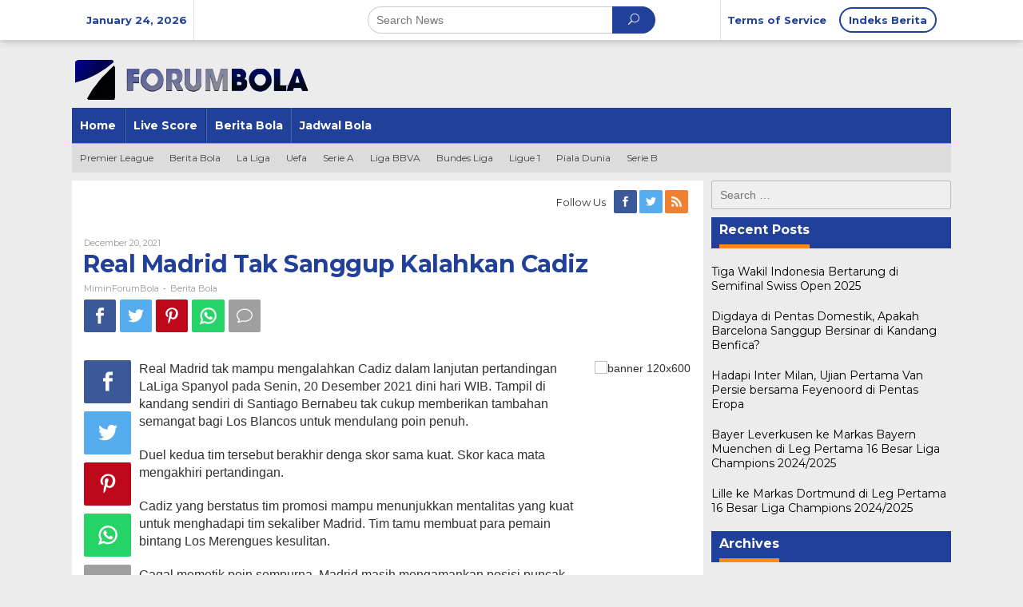

--- FILE ---
content_type: text/html; charset=UTF-8
request_url: https://forumbola.org/real-madrid-tak-sanggup-kalahkan-cadiz/
body_size: 16495
content:
<!DOCTYPE html>
<html lang="en-US">
<head itemscope="itemscope" itemtype="http://schema.org/WebSite">
<meta charset="UTF-8">
<meta name="viewport" content="width=device-width, initial-scale=1">
<meta name="google-site-verification" content="Tjeu9YPmOnjAG6SX_KlfZPaKz6zMWVoySrMWHY9hip0" />
<link rel="profile" href="https://gmpg.org/xfn/11">

<meta name='robots' content='index, follow, max-image-preview:large, max-snippet:-1, max-video-preview:-1' />

	<!-- This site is optimized with the Yoast SEO plugin v19.1 - https://yoast.com/wordpress/plugins/seo/ -->
	<title>Real Madrid Tak Sanggup Kalahkan Cadiz - FORUMBOLA</title>
	<link rel="canonical" href="https://forumbola.org/real-madrid-tak-sanggup-kalahkan-cadiz/" />
	<meta property="og:locale" content="en_US" />
	<meta property="og:type" content="article" />
	<meta property="og:title" content="Real Madrid Tak Sanggup Kalahkan Cadiz - FORUMBOLA" />
	<meta property="og:description" content="Real Madrid tak mampu mengalahkan Cadiz dalam lanjutan pertandingan LaLiga Spanyol pada Senin, 20 Desember 2021 dini hari WIB. Tampil di kandang" />
	<meta property="og:url" content="https://forumbola.org/real-madrid-tak-sanggup-kalahkan-cadiz/" />
	<meta property="og:site_name" content="FORUMBOLA" />
	<meta property="article:published_time" content="2021-12-20T09:28:00+00:00" />
	<meta property="article:modified_time" content="2021-12-21T09:28:56+00:00" />
	<meta name="twitter:card" content="summary_large_image" />
	<meta name="twitter:label1" content="Written by" />
	<meta name="twitter:data1" content="MiminForumBola" />
	<meta name="twitter:label2" content="Est. reading time" />
	<meta name="twitter:data2" content="2 minutes" />
	<script type="application/ld+json" class="yoast-schema-graph">{"@context":"https://schema.org","@graph":[{"@type":"WebSite","@id":"https://forumbola.org/#website","url":"https://forumbola.org/","name":"FORUMBOLA","description":"Forum Bola Terbesar dan Pertama Indonesia","potentialAction":[{"@type":"SearchAction","target":{"@type":"EntryPoint","urlTemplate":"https://forumbola.org/?s={search_term_string}"},"query-input":"required name=search_term_string"}],"inLanguage":"en-US"},{"@type":"WebPage","@id":"https://forumbola.org/real-madrid-tak-sanggup-kalahkan-cadiz/#webpage","url":"https://forumbola.org/real-madrid-tak-sanggup-kalahkan-cadiz/","name":"Real Madrid Tak Sanggup Kalahkan Cadiz - FORUMBOLA","isPartOf":{"@id":"https://forumbola.org/#website"},"datePublished":"2021-12-20T09:28:00+00:00","dateModified":"2021-12-21T09:28:56+00:00","author":{"@id":"https://forumbola.org/#/schema/person/19c68d3770a47601d80bdc458b7a179b"},"breadcrumb":{"@id":"https://forumbola.org/real-madrid-tak-sanggup-kalahkan-cadiz/#breadcrumb"},"inLanguage":"en-US","potentialAction":[{"@type":"ReadAction","target":["https://forumbola.org/real-madrid-tak-sanggup-kalahkan-cadiz/"]}]},{"@type":"BreadcrumbList","@id":"https://forumbola.org/real-madrid-tak-sanggup-kalahkan-cadiz/#breadcrumb","itemListElement":[{"@type":"ListItem","position":1,"name":"Home","item":"https://forumbola.org/"},{"@type":"ListItem","position":2,"name":"Real Madrid Tak Sanggup Kalahkan Cadiz"}]},{"@type":"Person","@id":"https://forumbola.org/#/schema/person/19c68d3770a47601d80bdc458b7a179b","name":"MiminForumBola","image":{"@type":"ImageObject","inLanguage":"en-US","@id":"https://forumbola.org/#/schema/person/image/","url":"https://secure.gravatar.com/avatar/381ba8856b763854acf9fd89a8b00aa1?s=96&d=mm&r=g","contentUrl":"https://secure.gravatar.com/avatar/381ba8856b763854acf9fd89a8b00aa1?s=96&d=mm&r=g","caption":"MiminForumBola"},"url":"https://forumbola.org/author/miminforumbola/"}]}</script>
	<!-- / Yoast SEO plugin. -->


<link rel="amphtml" href="https://forumbola.org/real-madrid-tak-sanggup-kalahkan-cadiz/amp/" /><meta name="generator" content="AMP for WP 1.0.77.45"/><link rel='dns-prefetch' href='//fonts.googleapis.com' />
<link rel='dns-prefetch' href='//s.w.org' />
<link rel="alternate" type="application/rss+xml" title="FORUMBOLA &raquo; Feed" href="https://forumbola.org/feed/" />
<link rel="alternate" type="application/rss+xml" title="FORUMBOLA &raquo; Comments Feed" href="https://forumbola.org/comments/feed/" />
<link rel="alternate" type="application/rss+xml" title="FORUMBOLA &raquo; Real Madrid Tak Sanggup Kalahkan Cadiz Comments Feed" href="https://forumbola.org/real-madrid-tak-sanggup-kalahkan-cadiz/feed/" />
<script type="text/javascript">
window._wpemojiSettings = {"baseUrl":"https:\/\/s.w.org\/images\/core\/emoji\/14.0.0\/72x72\/","ext":".png","svgUrl":"https:\/\/s.w.org\/images\/core\/emoji\/14.0.0\/svg\/","svgExt":".svg","source":{"concatemoji":"https:\/\/forumbola.org\/wp-includes\/js\/wp-emoji-release.min.js?ver=6.0.11"}};
/*! This file is auto-generated */
!function(e,a,t){var n,r,o,i=a.createElement("canvas"),p=i.getContext&&i.getContext("2d");function s(e,t){var a=String.fromCharCode,e=(p.clearRect(0,0,i.width,i.height),p.fillText(a.apply(this,e),0,0),i.toDataURL());return p.clearRect(0,0,i.width,i.height),p.fillText(a.apply(this,t),0,0),e===i.toDataURL()}function c(e){var t=a.createElement("script");t.src=e,t.defer=t.type="text/javascript",a.getElementsByTagName("head")[0].appendChild(t)}for(o=Array("flag","emoji"),t.supports={everything:!0,everythingExceptFlag:!0},r=0;r<o.length;r++)t.supports[o[r]]=function(e){if(!p||!p.fillText)return!1;switch(p.textBaseline="top",p.font="600 32px Arial",e){case"flag":return s([127987,65039,8205,9895,65039],[127987,65039,8203,9895,65039])?!1:!s([55356,56826,55356,56819],[55356,56826,8203,55356,56819])&&!s([55356,57332,56128,56423,56128,56418,56128,56421,56128,56430,56128,56423,56128,56447],[55356,57332,8203,56128,56423,8203,56128,56418,8203,56128,56421,8203,56128,56430,8203,56128,56423,8203,56128,56447]);case"emoji":return!s([129777,127995,8205,129778,127999],[129777,127995,8203,129778,127999])}return!1}(o[r]),t.supports.everything=t.supports.everything&&t.supports[o[r]],"flag"!==o[r]&&(t.supports.everythingExceptFlag=t.supports.everythingExceptFlag&&t.supports[o[r]]);t.supports.everythingExceptFlag=t.supports.everythingExceptFlag&&!t.supports.flag,t.DOMReady=!1,t.readyCallback=function(){t.DOMReady=!0},t.supports.everything||(n=function(){t.readyCallback()},a.addEventListener?(a.addEventListener("DOMContentLoaded",n,!1),e.addEventListener("load",n,!1)):(e.attachEvent("onload",n),a.attachEvent("onreadystatechange",function(){"complete"===a.readyState&&t.readyCallback()})),(e=t.source||{}).concatemoji?c(e.concatemoji):e.wpemoji&&e.twemoji&&(c(e.twemoji),c(e.wpemoji)))}(window,document,window._wpemojiSettings);
</script>
<style type="text/css">
img.wp-smiley,
img.emoji {
	display: inline !important;
	border: none !important;
	box-shadow: none !important;
	height: 1em !important;
	width: 1em !important;
	margin: 0 0.07em !important;
	vertical-align: -0.1em !important;
	background: none !important;
	padding: 0 !important;
}
</style>
	<link rel='stylesheet' id='wp-block-library-css'  href='https://forumbola.org/wp-includes/css/dist/block-library/style.min.css?ver=6.0.11' type='text/css' media='all' />
<style id='global-styles-inline-css' type='text/css'>
body{--wp--preset--color--black: #000000;--wp--preset--color--cyan-bluish-gray: #abb8c3;--wp--preset--color--white: #ffffff;--wp--preset--color--pale-pink: #f78da7;--wp--preset--color--vivid-red: #cf2e2e;--wp--preset--color--luminous-vivid-orange: #ff6900;--wp--preset--color--luminous-vivid-amber: #fcb900;--wp--preset--color--light-green-cyan: #7bdcb5;--wp--preset--color--vivid-green-cyan: #00d084;--wp--preset--color--pale-cyan-blue: #8ed1fc;--wp--preset--color--vivid-cyan-blue: #0693e3;--wp--preset--color--vivid-purple: #9b51e0;--wp--preset--gradient--vivid-cyan-blue-to-vivid-purple: linear-gradient(135deg,rgba(6,147,227,1) 0%,rgb(155,81,224) 100%);--wp--preset--gradient--light-green-cyan-to-vivid-green-cyan: linear-gradient(135deg,rgb(122,220,180) 0%,rgb(0,208,130) 100%);--wp--preset--gradient--luminous-vivid-amber-to-luminous-vivid-orange: linear-gradient(135deg,rgba(252,185,0,1) 0%,rgba(255,105,0,1) 100%);--wp--preset--gradient--luminous-vivid-orange-to-vivid-red: linear-gradient(135deg,rgba(255,105,0,1) 0%,rgb(207,46,46) 100%);--wp--preset--gradient--very-light-gray-to-cyan-bluish-gray: linear-gradient(135deg,rgb(238,238,238) 0%,rgb(169,184,195) 100%);--wp--preset--gradient--cool-to-warm-spectrum: linear-gradient(135deg,rgb(74,234,220) 0%,rgb(151,120,209) 20%,rgb(207,42,186) 40%,rgb(238,44,130) 60%,rgb(251,105,98) 80%,rgb(254,248,76) 100%);--wp--preset--gradient--blush-light-purple: linear-gradient(135deg,rgb(255,206,236) 0%,rgb(152,150,240) 100%);--wp--preset--gradient--blush-bordeaux: linear-gradient(135deg,rgb(254,205,165) 0%,rgb(254,45,45) 50%,rgb(107,0,62) 100%);--wp--preset--gradient--luminous-dusk: linear-gradient(135deg,rgb(255,203,112) 0%,rgb(199,81,192) 50%,rgb(65,88,208) 100%);--wp--preset--gradient--pale-ocean: linear-gradient(135deg,rgb(255,245,203) 0%,rgb(182,227,212) 50%,rgb(51,167,181) 100%);--wp--preset--gradient--electric-grass: linear-gradient(135deg,rgb(202,248,128) 0%,rgb(113,206,126) 100%);--wp--preset--gradient--midnight: linear-gradient(135deg,rgb(2,3,129) 0%,rgb(40,116,252) 100%);--wp--preset--duotone--dark-grayscale: url('#wp-duotone-dark-grayscale');--wp--preset--duotone--grayscale: url('#wp-duotone-grayscale');--wp--preset--duotone--purple-yellow: url('#wp-duotone-purple-yellow');--wp--preset--duotone--blue-red: url('#wp-duotone-blue-red');--wp--preset--duotone--midnight: url('#wp-duotone-midnight');--wp--preset--duotone--magenta-yellow: url('#wp-duotone-magenta-yellow');--wp--preset--duotone--purple-green: url('#wp-duotone-purple-green');--wp--preset--duotone--blue-orange: url('#wp-duotone-blue-orange');--wp--preset--font-size--small: 13px;--wp--preset--font-size--medium: 20px;--wp--preset--font-size--large: 36px;--wp--preset--font-size--x-large: 42px;}.has-black-color{color: var(--wp--preset--color--black) !important;}.has-cyan-bluish-gray-color{color: var(--wp--preset--color--cyan-bluish-gray) !important;}.has-white-color{color: var(--wp--preset--color--white) !important;}.has-pale-pink-color{color: var(--wp--preset--color--pale-pink) !important;}.has-vivid-red-color{color: var(--wp--preset--color--vivid-red) !important;}.has-luminous-vivid-orange-color{color: var(--wp--preset--color--luminous-vivid-orange) !important;}.has-luminous-vivid-amber-color{color: var(--wp--preset--color--luminous-vivid-amber) !important;}.has-light-green-cyan-color{color: var(--wp--preset--color--light-green-cyan) !important;}.has-vivid-green-cyan-color{color: var(--wp--preset--color--vivid-green-cyan) !important;}.has-pale-cyan-blue-color{color: var(--wp--preset--color--pale-cyan-blue) !important;}.has-vivid-cyan-blue-color{color: var(--wp--preset--color--vivid-cyan-blue) !important;}.has-vivid-purple-color{color: var(--wp--preset--color--vivid-purple) !important;}.has-black-background-color{background-color: var(--wp--preset--color--black) !important;}.has-cyan-bluish-gray-background-color{background-color: var(--wp--preset--color--cyan-bluish-gray) !important;}.has-white-background-color{background-color: var(--wp--preset--color--white) !important;}.has-pale-pink-background-color{background-color: var(--wp--preset--color--pale-pink) !important;}.has-vivid-red-background-color{background-color: var(--wp--preset--color--vivid-red) !important;}.has-luminous-vivid-orange-background-color{background-color: var(--wp--preset--color--luminous-vivid-orange) !important;}.has-luminous-vivid-amber-background-color{background-color: var(--wp--preset--color--luminous-vivid-amber) !important;}.has-light-green-cyan-background-color{background-color: var(--wp--preset--color--light-green-cyan) !important;}.has-vivid-green-cyan-background-color{background-color: var(--wp--preset--color--vivid-green-cyan) !important;}.has-pale-cyan-blue-background-color{background-color: var(--wp--preset--color--pale-cyan-blue) !important;}.has-vivid-cyan-blue-background-color{background-color: var(--wp--preset--color--vivid-cyan-blue) !important;}.has-vivid-purple-background-color{background-color: var(--wp--preset--color--vivid-purple) !important;}.has-black-border-color{border-color: var(--wp--preset--color--black) !important;}.has-cyan-bluish-gray-border-color{border-color: var(--wp--preset--color--cyan-bluish-gray) !important;}.has-white-border-color{border-color: var(--wp--preset--color--white) !important;}.has-pale-pink-border-color{border-color: var(--wp--preset--color--pale-pink) !important;}.has-vivid-red-border-color{border-color: var(--wp--preset--color--vivid-red) !important;}.has-luminous-vivid-orange-border-color{border-color: var(--wp--preset--color--luminous-vivid-orange) !important;}.has-luminous-vivid-amber-border-color{border-color: var(--wp--preset--color--luminous-vivid-amber) !important;}.has-light-green-cyan-border-color{border-color: var(--wp--preset--color--light-green-cyan) !important;}.has-vivid-green-cyan-border-color{border-color: var(--wp--preset--color--vivid-green-cyan) !important;}.has-pale-cyan-blue-border-color{border-color: var(--wp--preset--color--pale-cyan-blue) !important;}.has-vivid-cyan-blue-border-color{border-color: var(--wp--preset--color--vivid-cyan-blue) !important;}.has-vivid-purple-border-color{border-color: var(--wp--preset--color--vivid-purple) !important;}.has-vivid-cyan-blue-to-vivid-purple-gradient-background{background: var(--wp--preset--gradient--vivid-cyan-blue-to-vivid-purple) !important;}.has-light-green-cyan-to-vivid-green-cyan-gradient-background{background: var(--wp--preset--gradient--light-green-cyan-to-vivid-green-cyan) !important;}.has-luminous-vivid-amber-to-luminous-vivid-orange-gradient-background{background: var(--wp--preset--gradient--luminous-vivid-amber-to-luminous-vivid-orange) !important;}.has-luminous-vivid-orange-to-vivid-red-gradient-background{background: var(--wp--preset--gradient--luminous-vivid-orange-to-vivid-red) !important;}.has-very-light-gray-to-cyan-bluish-gray-gradient-background{background: var(--wp--preset--gradient--very-light-gray-to-cyan-bluish-gray) !important;}.has-cool-to-warm-spectrum-gradient-background{background: var(--wp--preset--gradient--cool-to-warm-spectrum) !important;}.has-blush-light-purple-gradient-background{background: var(--wp--preset--gradient--blush-light-purple) !important;}.has-blush-bordeaux-gradient-background{background: var(--wp--preset--gradient--blush-bordeaux) !important;}.has-luminous-dusk-gradient-background{background: var(--wp--preset--gradient--luminous-dusk) !important;}.has-pale-ocean-gradient-background{background: var(--wp--preset--gradient--pale-ocean) !important;}.has-electric-grass-gradient-background{background: var(--wp--preset--gradient--electric-grass) !important;}.has-midnight-gradient-background{background: var(--wp--preset--gradient--midnight) !important;}.has-small-font-size{font-size: var(--wp--preset--font-size--small) !important;}.has-medium-font-size{font-size: var(--wp--preset--font-size--medium) !important;}.has-large-font-size{font-size: var(--wp--preset--font-size--large) !important;}.has-x-large-font-size{font-size: var(--wp--preset--font-size--x-large) !important;}
</style>
<link rel='stylesheet' id='SFSImainCss-css'  href='https://forumbola.org/wp-content/plugins/ultimate-social-media-icons/css/sfsi-style.css?ver=2.7.5' type='text/css' media='all' />
<link rel='stylesheet' id='newkarma-fonts-css'  href='https://fonts.googleapis.com/css?family=Montserrat%3Aregular%2C700%26subset%3Dlatin%2C&#038;ver=1.1.6' type='text/css' media='all' />
<link rel='stylesheet' id='newkarma-nonamp-css'  href='https://forumbola.org/wp-content/themes/newkarma/style-nonamp.css?ver=1.1.6' type='text/css' media='all' />
<link rel='stylesheet' id='newkarma-style-css'  href='https://forumbola.org/wp-content/themes/newkarma/style.css?ver=1.1.6' type='text/css' media='all' />
<style id='newkarma-style-inline-css' type='text/css'>
body{color:#323233;}h1.entry-title{color:#20409a;}kbd,a.button,button,.button,button.button,input[type="button"],input[type="reset"],input[type="submit"],.tagcloud a,.tagcloud ul,.prevnextpost-links a .prevnextpost,.page-links .page-link-number,.sidr,#navigationamp,.page-title,.gmr_widget_content ul.gmr-tabs,.index-page-numbers,.widget-title{background-color:#20409a;}blockquote,a.button,button,.button,button.button,input[type="button"],input[type="reset"],input[type="submit"],.gmr-theme div.sharedaddy h3.sd-title:before,.gmr_widget_content ul.gmr-tabs li a,.bypostauthor > .comment-body{border-color:#20409a;}.gmr-meta-topic a,.newkarma-rp-widget .rp-number,.gmr-owl-carousel .gmr-slide-topic a,.tab-comment-number,.gmr-module-slide-topic a{color:#fe8917;}h1.page-title,h2.page-title,h3.page-title,.page-title span,.gmr-menuwrap,.widget-title span,h3.homemodule-title span,.gmr_widget_content ul.gmr-tabs li.selected a{border-color:#fe8917;}.gmr-menuwrap #primary-menu > li > a:hover,.gmr-menuwrap #primary-menu > li.page_item_has_children:hover > a,.gmr-menuwrap #primary-menu > li.menu-item-has-children:hover > a,.gmr-mainmenu #primary-menu > li:hover > a,.gmr-mainmenu #primary-menu > .current-menu-item > a,.gmr-mainmenu #primary-menu > .current-menu-ancestor > a,.gmr-mainmenu #primary-menu > .current_page_item > a,.gmr-mainmenu #primary-menu > .current_page_ancestor > a{-webkit-box-shadow:inset 0px -5px 0px 0px#fe8917;-moz-box-shadow:inset 0px -5px 0px 0px#fe8917;box-shadow:inset 0px -5px 0px 0px#fe8917;}.gmr-modulehome .gmr-cat-bg a,.tab-content .newkarma-rp-widget .rp-number,.owl-theme .owl-controls .owl-page.active span{background-color:#fe8917;}a,.gmr-related-infinite .gmr-load-more input[type="button"]{color:#000000;}.gmr-related-infinite .gmr-load-more input[type="button"]{border-color:#000000;}.gmr-related-infinite .gmr-load-more input[type="button"]:hover{background-color:#000000;color:#ffffff;}a:hover,a:focus,a:active{color:#e54e2c;}.site-title a{color:#20409a;}.site-description{color:#999999;}.gmr-logo{margin-top:15px;}.gmr-menuwrap,.gmr-sticky .top-header.sticky-menu,.gmr-mainmenu #primary-menu .sub-menu,.gmr-mainmenu #primary-menu .children{background-color:#20409a;}#gmr-responsive-menu,.gmr-mainmenu #primary-menu > li > a,.gmr-mainmenu #primary-menu .sub-menu a,.gmr-mainmenu #primary-menu .children a,.sidr ul li ul li a,.sidr ul li a,#navigationamp ul li ul li a,#navigationamp ul li a{color:#ffffff;}.gmr-mainmenu #primary-menu > li.menu-border > a span{border-color:#ffffff;}#gmr-responsive-menu:hover,.gmr-mainmenu #primary-menu > li:hover > a,.gmr-mainmenu #primary-menu .current-menu-item > a,.gmr-mainmenu #primary-menu .current-menu-ancestor > a,.gmr-mainmenu #primary-menu .current_page_item > a,.gmr-mainmenu #primary-menu .current_page_ancestor > a,.sidr ul li ul li a:hover,.sidr ul li a:hover{color:#ffffff;}.gmr-mainmenu #primary-menu > li.menu-border:hover > a span,.gmr-mainmenu #primary-menu > li.menu-border.current-menu-item > a span,.gmr-mainmenu #primary-menu > li.menu-border.current-menu-ancestor > a span,.gmr-mainmenu #primary-menu > li.menu-border.current_page_item > a span,.gmr-mainmenu #primary-menu > li.menu-border.current_page_ancestor > a span{border-color:#ffffff;}.gmr-mainmenu #primary-menu > li:hover > a,.gmr-mainmenu #primary-menu .current-menu-item > a,.gmr-mainmenu #primary-menu .current-menu-ancestor > a,.gmr-mainmenu #primary-menu .current_page_item > a,.gmr-mainmenu #primary-menu .current_page_ancestor > a{background-color:#20409a;}.gmr-secondmenuwrap,.gmr-secondmenu #primary-menu .sub-menu,.gmr-secondmenu #primary-menu .children{background-color:#dcdcdc;}.gmr-secondmenu #primary-menu > li > a,.gmr-secondmenu #primary-menu .sub-menu a,.gmr-secondmenu #primary-menu .children a{color:#444444;}.gmr-topnavwrap{background-color:#ffffff;}#gmr-topnavresponsive-menu,.gmr-topnavmenu #primary-menu > li > a,.gmr-top-date,.search-trigger .gmr-icon{color:#20409a;}.gmr-topnavmenu #primary-menu > li.menu-border > a span{border-color:#20409a;}#gmr-topnavresponsive-menu:hover,.gmr-topnavmenu #primary-menu > li:hover > a,.gmr-topnavmenu #primary-menu .current-menu-item > a,.gmr-topnavmenu #primary-menu .current-menu-ancestor > a,.gmr-topnavmenu #primary-menu .current_page_item > a,.gmr-topnavmenu #primary-menu .current_page_ancestor > a,.gmr-social-icon ul > li > a:hover{color:#20409a;}.gmr-topnavmenu #primary-menu > li.menu-border:hover > a span,.gmr-topnavmenu #primary-menu > li.menu-border.current-menu-item > a span,.gmr-topnavmenu #primary-menu > li.menu-border.current-menu-ancestor > a span,.gmr-topnavmenu #primary-menu > li.menu-border.current_page_item > a span,.gmr-topnavmenu #primary-menu > li.menu-border.current_page_ancestor > a span{border-color:#20409a;}.gmr-element-carousel{background-color:#ff5d00;}.gmr-owl-carousel .gmr-slide-title a{color:#ffffff;}.gmr-owl-carousel .item:hover .gmr-slide-title a{color:#cccccc;}.gmr-modulehome{background-color:#20409a;}.gmr-modulehome,.gmr-modulehome a,.gmr-modulehome .gmr-cat-bg a:hover{color:#ffffff;}.gmr-title-module-related{border-color:#ffffff;}.gmr-modulehome a:hover,.gmr-title-module-related{color:#fed019;}.site-main-single{background-color:#ffffff;}.site-main-archive{background-color:#20409a;}.site-main-archive .gmr-load-more input[type="button"]:hover,ul.page-numbers li span.page-numbers{color:#20409a;background-color:#fed019;}.site-main-archive,a.read-more{color:#ffffff;}.site-main-archive h2.entry-title a,.site-main-archive .gmr-load-more input[type="button"],.site-main-archive .gmr-ajax-text,ul.page-numbers li a{color:#fed019;}.site-main-archive .gmr-load-more input[type="button"],ul.page-numbers li span.current,ul.page-numbers li a{border-color:#fed019;}.site-main-archive .gmr-archive:hover h2.entry-title a,ul.page-numbers li a:hover{color:#ffffff;}ul.page-numbers li a:hover{border-color:#ffffff;}.gmr-focus-news.gmr-focus-gallery h2.entry-title a,.gmr-widget-carousel .gmr-slide-title a,.newkarma-rp-widget .gmr-rp-bigthumbnail .gmr-rp-bigthumb-content .title-bigthumb{color:#ffffff;}.gmr-focus-news.gmr-focus-gallery:hover h2.entry-title a,.gmr-widget-carousel .item:hover .gmr-slide-title a,.newkarma-rp-widget .gmr-rp-bigthumbnail:hover .gmr-rp-bigthumb-content .title-bigthumb{color:#ffff00;}h1,h2,h3,h4,h5,h6,a,.rsswidget,.gmr-metacontent,.gmr-ajax-text,.gmr-load-more input[type="button"],ul.single-social-icon li.social-text,.page-links,.gmr-top-date,ul.page-numbers li{font-family:"Montserrat","Helvetica", Arial;}body,.gmr-module-posts ul li{font-weight:500;font-size:14px;}.entry-content-single{font-size:16px;}h1{font-size:30px;}h2{font-size:26px;}h3{font-size:24px;}h4{font-size:22px;}h5{font-size:20px;}h6{font-size:18px;}.site-footer{background-color:#20409a;color:#ffffff;}ul.footer-social-icon li a span{color:#ffffff;}ul.footer-social-icon li a span,.footer-content{border-color:#ffffff;}ul.footer-social-icon li a:hover span{color:#999;border-color:#999;}.site-footer a{color:#d7d7d7;}.site-footer a:hover{color:#999;}
</style>
<script type='text/javascript' src='https://forumbola.org/wp-includes/js/jquery/jquery.min.js?ver=3.6.0' id='jquery-core-js'></script>
<script type='text/javascript' src='https://forumbola.org/wp-includes/js/jquery/jquery-migrate.min.js?ver=3.3.2' id='jquery-migrate-js'></script>
<link rel="https://api.w.org/" href="https://forumbola.org/wp-json/" /><link rel="alternate" type="application/json" href="https://forumbola.org/wp-json/wp/v2/posts/2454" /><link rel="EditURI" type="application/rsd+xml" title="RSD" href="https://forumbola.org/xmlrpc.php?rsd" />
<link rel="wlwmanifest" type="application/wlwmanifest+xml" href="https://forumbola.org/wp-includes/wlwmanifest.xml" /> 
<meta name="generator" content="WordPress 6.0.11" />
<link rel='shortlink' href='https://forumbola.org/?p=2454' />
<link rel="alternate" type="application/json+oembed" href="https://forumbola.org/wp-json/oembed/1.0/embed?url=https%3A%2F%2Fforumbola.org%2Freal-madrid-tak-sanggup-kalahkan-cadiz%2F" />
<link rel="alternate" type="text/xml+oembed" href="https://forumbola.org/wp-json/oembed/1.0/embed?url=https%3A%2F%2Fforumbola.org%2Freal-madrid-tak-sanggup-kalahkan-cadiz%2F&#038;format=xml" />
<meta name="follow.[base64]" content="cdlLuhJhDvkzKzG7w6mv"/><link rel="icon" href="https://forumbola.org/wp-content/uploads/2020/10/cropped-forumbola-fav-90x90.png" sizes="32x32" />
<link rel="icon" href="https://forumbola.org/wp-content/uploads/2020/10/cropped-forumbola-fav.png" sizes="192x192" />
<link rel="apple-touch-icon" href="https://forumbola.org/wp-content/uploads/2020/10/cropped-forumbola-fav.png" />
<meta name="msapplication-TileImage" content="https://forumbola.org/wp-content/uploads/2020/10/cropped-forumbola-fav.png" />
</head>

<body data-rsssl=1 class="post-template-default single single-post postid-2454 single-format-standard sfsi_actvite_theme_default gmr-theme gmr-sticky group-blog" itemscope="itemscope" itemtype="http://schema.org/WebPage">
<svg xmlns="http://www.w3.org/2000/svg" viewBox="0 0 0 0" width="0" height="0" focusable="false" role="none" style="visibility: hidden; position: absolute; left: -9999px; overflow: hidden;" ><defs><filter id="wp-duotone-dark-grayscale"><feColorMatrix color-interpolation-filters="sRGB" type="matrix" values=" .299 .587 .114 0 0 .299 .587 .114 0 0 .299 .587 .114 0 0 .299 .587 .114 0 0 " /><feComponentTransfer color-interpolation-filters="sRGB" ><feFuncR type="table" tableValues="0 0.49803921568627" /><feFuncG type="table" tableValues="0 0.49803921568627" /><feFuncB type="table" tableValues="0 0.49803921568627" /><feFuncA type="table" tableValues="1 1" /></feComponentTransfer><feComposite in2="SourceGraphic" operator="in" /></filter></defs></svg><svg xmlns="http://www.w3.org/2000/svg" viewBox="0 0 0 0" width="0" height="0" focusable="false" role="none" style="visibility: hidden; position: absolute; left: -9999px; overflow: hidden;" ><defs><filter id="wp-duotone-grayscale"><feColorMatrix color-interpolation-filters="sRGB" type="matrix" values=" .299 .587 .114 0 0 .299 .587 .114 0 0 .299 .587 .114 0 0 .299 .587 .114 0 0 " /><feComponentTransfer color-interpolation-filters="sRGB" ><feFuncR type="table" tableValues="0 1" /><feFuncG type="table" tableValues="0 1" /><feFuncB type="table" tableValues="0 1" /><feFuncA type="table" tableValues="1 1" /></feComponentTransfer><feComposite in2="SourceGraphic" operator="in" /></filter></defs></svg><svg xmlns="http://www.w3.org/2000/svg" viewBox="0 0 0 0" width="0" height="0" focusable="false" role="none" style="visibility: hidden; position: absolute; left: -9999px; overflow: hidden;" ><defs><filter id="wp-duotone-purple-yellow"><feColorMatrix color-interpolation-filters="sRGB" type="matrix" values=" .299 .587 .114 0 0 .299 .587 .114 0 0 .299 .587 .114 0 0 .299 .587 .114 0 0 " /><feComponentTransfer color-interpolation-filters="sRGB" ><feFuncR type="table" tableValues="0.54901960784314 0.98823529411765" /><feFuncG type="table" tableValues="0 1" /><feFuncB type="table" tableValues="0.71764705882353 0.25490196078431" /><feFuncA type="table" tableValues="1 1" /></feComponentTransfer><feComposite in2="SourceGraphic" operator="in" /></filter></defs></svg><svg xmlns="http://www.w3.org/2000/svg" viewBox="0 0 0 0" width="0" height="0" focusable="false" role="none" style="visibility: hidden; position: absolute; left: -9999px; overflow: hidden;" ><defs><filter id="wp-duotone-blue-red"><feColorMatrix color-interpolation-filters="sRGB" type="matrix" values=" .299 .587 .114 0 0 .299 .587 .114 0 0 .299 .587 .114 0 0 .299 .587 .114 0 0 " /><feComponentTransfer color-interpolation-filters="sRGB" ><feFuncR type="table" tableValues="0 1" /><feFuncG type="table" tableValues="0 0.27843137254902" /><feFuncB type="table" tableValues="0.5921568627451 0.27843137254902" /><feFuncA type="table" tableValues="1 1" /></feComponentTransfer><feComposite in2="SourceGraphic" operator="in" /></filter></defs></svg><svg xmlns="http://www.w3.org/2000/svg" viewBox="0 0 0 0" width="0" height="0" focusable="false" role="none" style="visibility: hidden; position: absolute; left: -9999px; overflow: hidden;" ><defs><filter id="wp-duotone-midnight"><feColorMatrix color-interpolation-filters="sRGB" type="matrix" values=" .299 .587 .114 0 0 .299 .587 .114 0 0 .299 .587 .114 0 0 .299 .587 .114 0 0 " /><feComponentTransfer color-interpolation-filters="sRGB" ><feFuncR type="table" tableValues="0 0" /><feFuncG type="table" tableValues="0 0.64705882352941" /><feFuncB type="table" tableValues="0 1" /><feFuncA type="table" tableValues="1 1" /></feComponentTransfer><feComposite in2="SourceGraphic" operator="in" /></filter></defs></svg><svg xmlns="http://www.w3.org/2000/svg" viewBox="0 0 0 0" width="0" height="0" focusable="false" role="none" style="visibility: hidden; position: absolute; left: -9999px; overflow: hidden;" ><defs><filter id="wp-duotone-magenta-yellow"><feColorMatrix color-interpolation-filters="sRGB" type="matrix" values=" .299 .587 .114 0 0 .299 .587 .114 0 0 .299 .587 .114 0 0 .299 .587 .114 0 0 " /><feComponentTransfer color-interpolation-filters="sRGB" ><feFuncR type="table" tableValues="0.78039215686275 1" /><feFuncG type="table" tableValues="0 0.94901960784314" /><feFuncB type="table" tableValues="0.35294117647059 0.47058823529412" /><feFuncA type="table" tableValues="1 1" /></feComponentTransfer><feComposite in2="SourceGraphic" operator="in" /></filter></defs></svg><svg xmlns="http://www.w3.org/2000/svg" viewBox="0 0 0 0" width="0" height="0" focusable="false" role="none" style="visibility: hidden; position: absolute; left: -9999px; overflow: hidden;" ><defs><filter id="wp-duotone-purple-green"><feColorMatrix color-interpolation-filters="sRGB" type="matrix" values=" .299 .587 .114 0 0 .299 .587 .114 0 0 .299 .587 .114 0 0 .299 .587 .114 0 0 " /><feComponentTransfer color-interpolation-filters="sRGB" ><feFuncR type="table" tableValues="0.65098039215686 0.40392156862745" /><feFuncG type="table" tableValues="0 1" /><feFuncB type="table" tableValues="0.44705882352941 0.4" /><feFuncA type="table" tableValues="1 1" /></feComponentTransfer><feComposite in2="SourceGraphic" operator="in" /></filter></defs></svg><svg xmlns="http://www.w3.org/2000/svg" viewBox="0 0 0 0" width="0" height="0" focusable="false" role="none" style="visibility: hidden; position: absolute; left: -9999px; overflow: hidden;" ><defs><filter id="wp-duotone-blue-orange"><feColorMatrix color-interpolation-filters="sRGB" type="matrix" values=" .299 .587 .114 0 0 .299 .587 .114 0 0 .299 .587 .114 0 0 .299 .587 .114 0 0 " /><feComponentTransfer color-interpolation-filters="sRGB" ><feFuncR type="table" tableValues="0.098039215686275 1" /><feFuncG type="table" tableValues="0 0.66274509803922" /><feFuncB type="table" tableValues="0.84705882352941 0.41960784313725" /><feFuncA type="table" tableValues="1 1" /></feComponentTransfer><feComposite in2="SourceGraphic" operator="in" /></filter></defs></svg>
<a class="skip-link screen-reader-text" href="#main">Skip to content</a>


<div class="top-header-second">
	<div class="gmr-topnavwrap clearfix">
		<div class="container-topnav">
			<div class="gmr-list-table">
				<div class="gmr-table-row">
											<div class="gmr-table-cell gmr-table-date">
							<span class="gmr-top-date">January 24, 2026</span>
						</div>
											<div class="gmr-table-cell gmr-table-search">
							<div class="only-mobile gmr-mobilelogo">
								<div class="gmr-logo"><a href="https://forumbola.org/" class="custom-logo-link" itemprop="url" title="FORUMBOLA"><img src="https://forumbola.org/wp-content/uploads/2020/10/forum-bola.png" alt="FORUMBOLA" title="FORUMBOLA" /></a></div>							</div>
														<div class="gmr-search">
								<form method="get" class="gmr-searchform searchform" action="https://forumbola.org/">
									<input type="text" name="s" id="s" placeholder="Search News" />
									<button type="submit" class="gmr-search-submit"><span class="icon_search"></span></button>
								</form>
							</div>
													</div>

					<div class="gmr-table-cell gmr-table-menu">
						<a id="gmr-topnavresponsive-menu" href="#menus" title="Menus" rel="nofollow"></a>
						<div class="close-topnavmenu-wrap"><a id="close-topnavmenu-button" rel="nofollow" href="#"><span class="icon_close_alt2"></span></a></div>
						<nav id="site-navigation" class="gmr-topnavmenu pull-right" role="navigation" itemscope="itemscope" itemtype="http://schema.org/SiteNavigationElement">
							<ul id="primary-menu" class="menu"><li id="menu-item-1083" class="menu-item menu-item-type-post_type menu-item-object-page menu-item-1083"><a title="Terms of Service" href="https://forumbola.org/terms-of-service/" itemprop="url"><span itemprop="name">Terms of Service</span></a></li>
<li id="menu-item-37" class="menu-border menu-item menu-item-type-post_type menu-item-object-page menu-item-37"><a title="Indeks Berita" href="https://forumbola.org/indeks-berita/" itemprop="url"><span itemprop="name">Indeks Berita</span></a></li>
</ul>						</nav><!-- #site-navigation -->
					</div>
				</div>
			</div>
					</div>
	</div>
</div>

<div class="container">
	<div class="clearfix gmr-headwrapper">
		<div class="gmr-logo"><a href="https://forumbola.org/" class="custom-logo-link" itemprop="url" title="FORUMBOLA"><img src="https://forumbola.org/wp-content/uploads/2020/10/forum-bola.png" alt="FORUMBOLA" title="FORUMBOLA" /></a></div>			</div>
</div>

<header id="masthead" class="site-header" role="banner" itemscope="itemscope" itemtype="http://schema.org/WPHeader">
	<div class="top-header">
		<div class="container">
			<div class="gmr-menuwrap clearfix">
				<nav id="site-navigation" class="gmr-mainmenu" role="navigation" itemscope="itemscope" itemtype="http://schema.org/SiteNavigationElement">
					<ul id="primary-menu" class="menu"><li id="menu-item-62" class="menu-item menu-item-type-custom menu-item-object-custom menu-item-home menu-item-62"><a href="https://forumbola.org/" itemprop="url"><span itemprop="name">Home</span></a></li>
<li id="menu-item-67" class="menu-item menu-item-type-post_type menu-item-object-page menu-item-67"><a href="https://forumbola.org/live-score/" itemprop="url"><span itemprop="name">Live Score</span></a></li>
<li id="menu-item-74" class="menu-item menu-item-type-taxonomy menu-item-object-category current-post-ancestor current-menu-parent current-post-parent menu-item-74"><a href="https://forumbola.org/category/berita-bola-terbaru/" itemprop="url"><span itemprop="name">Berita Bola</span></a></li>
<li id="menu-item-111" class="menu-item menu-item-type-post_type menu-item-object-page menu-item-111"><a href="https://forumbola.org/jadwal-bola-terbaru/" itemprop="url"><span itemprop="name">Jadwal Bola</span></a></li>
</ul>				</nav><!-- #site-navigation -->
			</div>
									<div class="gmr-secondmenuwrap clearfix">
							<nav id="site-navigation" class="gmr-secondmenu" role="navigation" itemscope="itemscope" itemtype="http://schema.org/SiteNavigationElement">
								<ul id="primary-menu" class="menu"><li id="menu-item-1110" class="menu-item menu-item-type-taxonomy menu-item-object-category menu-item-1110"><a href="https://forumbola.org/category/premier-league/" itemprop="url"><span itemprop="name">Premier League</span></a></li>
<li id="menu-item-1111" class="menu-item menu-item-type-taxonomy menu-item-object-category current-post-ancestor current-menu-parent current-post-parent menu-item-1111"><a href="https://forumbola.org/category/berita-bola-terbaru/" itemprop="url"><span itemprop="name">Berita Bola</span></a></li>
<li id="menu-item-1112" class="menu-item menu-item-type-taxonomy menu-item-object-category menu-item-1112"><a href="https://forumbola.org/category/la-liga/" itemprop="url"><span itemprop="name">La Liga</span></a></li>
<li id="menu-item-1113" class="menu-item menu-item-type-taxonomy menu-item-object-category menu-item-1113"><a href="https://forumbola.org/category/uefa/" itemprop="url"><span itemprop="name">Uefa</span></a></li>
<li id="menu-item-1114" class="menu-item menu-item-type-taxonomy menu-item-object-category menu-item-1114"><a href="https://forumbola.org/category/serie-a/" itemprop="url"><span itemprop="name">Serie A</span></a></li>
<li id="menu-item-1115" class="menu-item menu-item-type-taxonomy menu-item-object-category menu-item-1115"><a href="https://forumbola.org/category/liga-bbva/" itemprop="url"><span itemprop="name">Liga BBVA</span></a></li>
<li id="menu-item-1116" class="menu-item menu-item-type-taxonomy menu-item-object-category menu-item-1116"><a href="https://forumbola.org/category/bundes-liga/" itemprop="url"><span itemprop="name">Bundes Liga</span></a></li>
<li id="menu-item-1117" class="menu-item menu-item-type-taxonomy menu-item-object-category menu-item-1117"><a href="https://forumbola.org/category/ligue-1/" itemprop="url"><span itemprop="name">Ligue 1</span></a></li>
<li id="menu-item-1118" class="menu-item menu-item-type-taxonomy menu-item-object-category menu-item-1118"><a href="https://forumbola.org/category/piala-dunia/" itemprop="url"><span itemprop="name">Piala Dunia</span></a></li>
<li id="menu-item-1119" class="menu-item menu-item-type-taxonomy menu-item-object-category menu-item-1119"><a href="https://forumbola.org/category/serie-b/" itemprop="url"><span itemprop="name">Serie B</span></a></li>
</ul>							</nav><!-- #site-navigation -->
						</div>
						</div>
	</div><!-- .top-header -->
</header><!-- #masthead -->


<div class="site inner-wrap" id="site-container">
			<div id="content" class="gmr-content">
				<div class="container">
			<div class="row">

<div id="primary" class="content-area col-md-content">
	<main id="main" class="site-main-single" role="main">

	<div class="gmr-list-table single-head-wrap">
		<div class="gmr-table-row">
			<div class="gmr-table-cell">
						</div>
			<div class="gmr-table-cell">
			<ul class="single-social-icon pull-right"><li class="social-text">Follow Us</li><li class="facebook"><a href="#" title="Facebook" target="_blank" rel="nofollow"><span class="social_facebook"></span></a></li><li class="twitter"><a href="#" title="Twitter" target="_blank" rel="nofollow"><span class="social_twitter"></span></a></li><li class="rssicon"><a href="https://forumbola.org/feed/" title="RSS" target="_blank" rel="nofollow"><span class="social_rss"></span></a></li></ul>			</div>
		</div>
	</div>

	
<article id="post-2454" class="post-2454 post type-post status-publish format-standard category-berita-bola-terbaru tag-cadiz tag-laliga tag-real-madrid" itemscope="itemscope" itemtype="http://schema.org/CreativeWork">

	<div class="site-main gmr-single hentry">
		<div class="gmr-box-content-single">
			<div class="gmr-metacontent"><span class="posted-on"><time class="entry-date published" itemprop="datePublished" datetime="December 20, 2021">December 20, 2021</time><time class="updated" datetime="2021-12-21T09:28:56+00:00">December 21, 2021</time></span><span class="screen-reader-text">by <span class="entry-author vcard screen-reader-text" itemprop="author" itemscope="itemscope" itemtype="http://schema.org/person"><a class="url fn n" href="https://forumbola.org/author/miminforumbola/" title="Permalink to: MiminForumBola" itemprop="url"><span itemprop="name">MiminForumBola</span></a></span></span></div>						<header class="entry-header">
				<h1 class="entry-title" itemprop="headline">Real Madrid Tak Sanggup Kalahkan Cadiz</h1>				<div class="gmr-metacontent-single"><span class="posted-on"><span class="entry-author vcard" itemprop="author" itemscope="itemscope" itemtype="http://schema.org/person"><a class="url fn n" href="https://forumbola.org/author/miminforumbola/" title="Permalink to: MiminForumBola" itemprop="url"><span itemprop="name">MiminForumBola</span></a></span></span><span class="meta-separator">-</span><span class="cat-links"><a href="https://forumbola.org/category/berita-bola-terbaru/" rel="category tag">Berita Bola</a></span></div>			</header><!-- .entry-header -->

			<div class="gmr-social-share-intop"><ul class="gmr-socialicon-share"><li class="facebook"><a href="https://www.facebook.com/sharer/sharer.php?u=https%3A%2F%2Fforumbola.org%2Freal-madrid-tak-sanggup-kalahkan-cadiz%2F" class="gmr-share-facebook" rel="nofollow" title="Share this"><span class="social_facebook"></span></a></li><li class="twitter"><a href="https://twitter.com/share?url=https%3A%2F%2Fforumbola.org%2Freal-madrid-tak-sanggup-kalahkan-cadiz%2F&amp;text=Real%20Madrid%20Tak%20Sanggup%20Kalahkan%20Cadiz" class="gmr-share-twitter" rel="nofollow" title="Tweet this"><span class="social_twitter"></span></a></li><li class="pinterest"><a href="https://pinterest.com/pin/create/button/?url=https%3A%2F%2Fforumbola.org%2Freal-madrid-tak-sanggup-kalahkan-cadiz%2F&amp;media=&amp;description=Real%20Madrid%20Tak%20Sanggup%20Kalahkan%20Cadiz" class="gmr-share-pinit" rel="nofollow" title="Pin this"><span class="social_pinterest"></span></a></li><li class="whatsapp"><a href="https://api.whatsapp.com/send?text=Real%20Madrid%20Tak%20Sanggup%20Kalahkan%20Cadiz%20https%3A%2F%2Fforumbola.org%2Freal-madrid-tak-sanggup-kalahkan-cadiz%2F" class="gmr-share-whatsapp" rel="nofollow" title="Whatsapp"><img src="https://forumbola.org/wp-content/themes/newkarma/images/whatsapp.png" alt="Whatsapp" title="Whatsapp" /></a></li><li class="comment-icon"><a href="#comment-wrap" class="gmr-share-comment" rel="nofollow" title="Comment"><span class="icon_comment_alt"></span></a></li></ul></div>		</div>

		<div class="gmr-featured-wrap">
					</div>

		<div class="gmr-box-content-single">
			<div class="row">
				<div class="col-md-sgl-l"><div class="gmr-social-share"><ul class="gmr-socialicon-share"><li class="facebook"><a href="https://www.facebook.com/sharer/sharer.php?u=https%3A%2F%2Fforumbola.org%2Freal-madrid-tak-sanggup-kalahkan-cadiz%2F" class="gmr-share-facebook" rel="nofollow" title="Share this"><span class="social_facebook"></span></a></li><li class="twitter"><a href="https://twitter.com/share?url=https%3A%2F%2Fforumbola.org%2Freal-madrid-tak-sanggup-kalahkan-cadiz%2F&amp;text=Real%20Madrid%20Tak%20Sanggup%20Kalahkan%20Cadiz" class="gmr-share-twitter" rel="nofollow" title="Tweet this"><span class="social_twitter"></span></a></li><li class="pinterest"><a href="https://pinterest.com/pin/create/button/?url=https%3A%2F%2Fforumbola.org%2Freal-madrid-tak-sanggup-kalahkan-cadiz%2F&amp;media=&amp;description=Real%20Madrid%20Tak%20Sanggup%20Kalahkan%20Cadiz" class="gmr-share-pinit" rel="nofollow" title="Pin this"><span class="social_pinterest"></span></a></li><li class="whatsapp"><a href="https://api.whatsapp.com/send?text=Real%20Madrid%20Tak%20Sanggup%20Kalahkan%20Cadiz%20https%3A%2F%2Fforumbola.org%2Freal-madrid-tak-sanggup-kalahkan-cadiz%2F" class="gmr-share-whatsapp" rel="nofollow" title="Whatsapp"><img src="https://forumbola.org/wp-content/themes/newkarma/images/whatsapp.png" alt="Whatsapp" title="Whatsapp" /></a></li><li class="comment-icon"><a href="#comment-wrap" class="gmr-share-comment" rel="nofollow" title="Comment"><span class="icon_comment_alt"></span></a></li></ul></div></div>				<div class="col-md-sgl-c">
					<div class="entry-content entry-content-single" itemprop="text">
						
<p>Real Madrid tak mampu mengalahkan Cadiz dalam lanjutan pertandingan LaLiga Spanyol pada Senin, 20 Desember 2021 dini hari WIB. Tampil di kandang sendiri di Santiago Bernabeu tak cukup memberikan tambahan semangat bagi Los Blancos untuk mendulang poin penuh.</p>



<p>Duel kedua tim tersebut berakhir denga skor sama kuat. Skor kaca mata mengakhiri pertandingan.</p>



<p>Cadiz yang berstatus tim promosi mampu menunjukkan mentalitas yang kuat untuk menghadapi tim sekaliber Madrid. Tim tamu membuat para pemain bintang Los Merengues kesulitan.</p>



<p>Gagal memetik poin sempurna, Madrid masih mengamankan posisi puncak dengan raihan total 43 poin dari 18 pertandingan. Madrid unggul enam angka dari Sevilla.</p>



<p>Sementara itu, Cadiz masih tertahan di zona degradasi, tepatnya di posisi ke-19 dengan tabungan total 14 angka dari 18 laga yang sudah dijalani.</p>



<p>&#8220;Saya sangat senang ketika kami menang bahkan jika kami bermain buruk, jika kami bermain buruk dan kalah, saya tidak senang. Jika kami bermain bagus dan tidak menang, saya tetap senang. Jadi Saya senang malam ini,&#8221; ungkap Carlo Ancelotti usai laga.</p>



<p>Pelatih Real Madrid itu mengatakan pihaknya sudah berjuang maksimal untuk mencetak gol. Hanya saja mereka kehilangan kualitas terutama di kotak penalti lawan.</p>



<p>&#8220;Kami mencoba segalanya dari menit pertama hingga terakhir. Itu tidak berhasil untuk kami hari ini. Kami kehilangan sedikit kualitas di 30 meter terakhir, tetapi tidak ada yang perlu dikritik.&#8221;</p>



<p>Pelatih yang karib disapa Don Carlo itu tetap menyemangati timnya. Baginya hasil imbang itu tetap menjadi modal untuk menghadapi laga-laga selanjutnya.</p>



<p>&#8220;Permainan seperti ini bisa kadang-kadang terjadi, banyak hal positif yang bisa diambil dari pertandingan ini. Satu-satunya hal yang tidak positif adalah kami tidak mendapatkan 3 poin. Tapi, kami harus terus maju,&#8221; pungkasnya.</p>



<p>Susunan Pemain Real Madrid versus Cadiz:</p>



<p>Real Madrid (4-3-3): Thibaut Courtois; Lucas Vazquez, Eder Militao, David Alaba, Ferland Mendy (Nacho Fernandez 82&#8242;); Toni Kroos, Casemiro, Federico Valverde (Luka Jovic 70&#8242;); Eden Hazard, Karim Benzema, Vinicius Junior.</p>



<p>Cadiz (4-4-2): Jeremias Ledesma; Carlos Akapo, Juan Cala, Fali, Alfonso Espino; Ivan Alejo (Ivan Chapela 71&#8242;), Tomas Alarcon (Marcos Mauro 90&#8242;), Jens Jonsson (Alvaro Bastida 85&#8242;), Ruben Sobrino; Alex Fernandez, Anthony Lozano (Alvaro Negredo 46&#8242;).</p>
					</div><!-- .entry-content -->

					<footer class="entry-footer">
						<span class="tags-links"><a href="https://forumbola.org/tag/cadiz/" rel="tag">Cadiz</a> <a href="https://forumbola.org/tag/laliga/" rel="tag">LaLiga</a> <a href="https://forumbola.org/tag/real-madrid/" rel="tag">Real Madrid</a></span>
	<nav class="navigation post-navigation" aria-label="Posts">
		<h2 class="screen-reader-text">Post navigation</h2>
		<div class="nav-links"><div class="nav-previous"><a href="https://forumbola.org/arsenal-bungkam-leeds-4-1/" rel="prev"><span>Previous post</span> Arsenal Bungkam Leeds 4-1</a></div><div class="nav-next"><a href="https://forumbola.org/akui-kehebatan-inzaghi-cafu-justru-jagokan-tim-ini-juara-serie-a/" rel="next"><span>Next post</span> Akui Kehebatan Inzaghi, Cafu Justru Jagokan Tim Ini Juara Serie A</a></div></div>
	</nav>					</footer><!-- .entry-footer -->
				</div>
				<div class="col-md-sgl-r">
<aside id="secondary" class="widget-area" role="complementary" >
	<div id="custom_html-9" class="widget_text widget widget_custom_html"><div class="textwidget custom-html-widget"><img title="banner 120x600" src="https://c1.staticflickr.com/5/4650/38557940220_a960044aa9_o.jpg" alt="banner 120x600" width="120" height="600"/></div></div></aside><!-- #secondary -->
</div>			</div>
		</div>

	</div>

	<div class="gmr-box-content-single">
		
	</div>
</article><!-- #post-## -->
<div id="comment-wrap" class="gmr-box-content-single site-main clearfix">

	<h3 class="comment-maintitle">Comment</h3>

	<div id="comments" class="comments-area">

	
			<div id="respond" class="comment-respond">
		<h3 id="reply-title" class="comment-reply-title">Leave a Reply <small><a rel="nofollow" id="cancel-comment-reply-link" href="/real-madrid-tak-sanggup-kalahkan-cadiz/#respond" style="display:none;">Cancel reply</a></small></h3><form action="https://forumbola.org/wp-comments-post.php" method="post" id="commentform" class="comment-form" novalidate><p class="comment-notes"><span id="email-notes">Your email address will not be published.</span> <span class="required-field-message" aria-hidden="true">Required fields are marked <span class="required" aria-hidden="true">*</span></span></p><p class="comment-form-comment"><label for="comment" class="gmr-hidden">Comment</label><textarea id="comment" name="comment" cols="45" rows="4" placeholder="Comment" aria-required="true"></textarea></p><p class="comment-form-author"><input id="author" name="author" type="text" value="" placeholder="Name*" size="30" aria-required='true' /></p>
<p class="comment-form-email"><input id="email" name="email" type="text" value="" placeholder="Email*" size="30" aria-required='true' /></p>
<p class="comment-form-url"><input id="url" name="url" type="text" value="" placeholder="Website" size="30" /></p>
<p class="comment-form-cookies-consent"><input id="wp-comment-cookies-consent" name="wp-comment-cookies-consent" type="checkbox" value="yes" /> <label for="wp-comment-cookies-consent">Save my name, email, and website in this browser for the next time I comment.</label></p>
<p class="form-submit"><input name="submit" type="submit" id="submit" class="submit" value="Post Comment" /> <input type='hidden' name='comment_post_ID' value='2454' id='comment_post_ID' />
<input type='hidden' name='comment_parent' id='comment_parent' value='0' />
</p></form>	</div><!-- #respond -->
	
	</div><!-- #comments -->

</div><!-- .gmr-box-content -->
	
	</main><!-- #main -->

</div><!-- #primary -->


<aside id="secondary" class="widget-area col-md-sb-r" role="complementary" >
	<div id="search-2" class="widget widget_search"><form role="search" method="get" class="search-form" action="https://forumbola.org/">
				<label>
					<span class="screen-reader-text">Search for:</span>
					<input type="search" class="search-field" placeholder="Search &hellip;" value="" name="s" />
				</label>
				<input type="submit" class="search-submit" value="Search" />
			</form></div>
		<div id="recent-posts-2" class="widget widget_recent_entries">
		<h3 class="widget-title"><span>Recent Posts</span></h3>
		<ul>
											<li>
					<a href="https://forumbola.org/tiga-wakil-indonesia-bertarung-di-semifinal-swiss-open-2025/">Tiga Wakil Indonesia Bertarung di Semifinal Swiss Open 2025</a>
									</li>
											<li>
					<a href="https://forumbola.org/digdaya-di-pentas-domestik-apakah-barcelona-sanggup-bersinar-di-kandang-benfica/">Digdaya di Pentas Domestik, Apakah Barcelona Sanggup Bersinar di Kandang Benfica?</a>
									</li>
											<li>
					<a href="https://forumbola.org/hadapi-inter-milan-ujian-pertama-van-persie-bersama-feyenoord-di-pentas-eropa/">Hadapi Inter Milan, Ujian Pertama Van Persie bersama Feyenoord di Pentas Eropa</a>
									</li>
											<li>
					<a href="https://forumbola.org/bayer-leverkusen-ke-markas-bayern-muenchen-di-leg-pertama-16-besar-liga-champions-2024-2025/">Bayer Leverkusen ke Markas Bayern Muenchen di Leg Pertama 16 Besar Liga Champions 2024/2025</a>
									</li>
											<li>
					<a href="https://forumbola.org/lille-ke-markas-dortmund-di-leg-pertama-16-besar-liga-champions-2024-2025/">Lille ke Markas Dortmund di Leg Pertama 16 Besar Liga Champions 2024/2025</a>
									</li>
					</ul>

		</div><div id="archives-2" class="widget widget_archive"><h3 class="widget-title"><span>Archives</span></h3>
			<ul>
					<li><a href='https://forumbola.org/2025/03/'>March 2025</a></li>
	<li><a href='https://forumbola.org/2025/02/'>February 2025</a></li>
	<li><a href='https://forumbola.org/2024/11/'>November 2024</a></li>
	<li><a href='https://forumbola.org/2024/10/'>October 2024</a></li>
	<li><a href='https://forumbola.org/2024/06/'>June 2024</a></li>
	<li><a href='https://forumbola.org/2024/05/'>May 2024</a></li>
	<li><a href='https://forumbola.org/2024/02/'>February 2024</a></li>
	<li><a href='https://forumbola.org/2024/01/'>January 2024</a></li>
	<li><a href='https://forumbola.org/2023/12/'>December 2023</a></li>
	<li><a href='https://forumbola.org/2023/11/'>November 2023</a></li>
	<li><a href='https://forumbola.org/2023/10/'>October 2023</a></li>
	<li><a href='https://forumbola.org/2023/09/'>September 2023</a></li>
	<li><a href='https://forumbola.org/2023/08/'>August 2023</a></li>
	<li><a href='https://forumbola.org/2023/07/'>July 2023</a></li>
	<li><a href='https://forumbola.org/2023/06/'>June 2023</a></li>
	<li><a href='https://forumbola.org/2023/05/'>May 2023</a></li>
	<li><a href='https://forumbola.org/2023/04/'>April 2023</a></li>
	<li><a href='https://forumbola.org/2023/03/'>March 2023</a></li>
	<li><a href='https://forumbola.org/2023/02/'>February 2023</a></li>
	<li><a href='https://forumbola.org/2023/01/'>January 2023</a></li>
	<li><a href='https://forumbola.org/2022/12/'>December 2022</a></li>
	<li><a href='https://forumbola.org/2022/11/'>November 2022</a></li>
	<li><a href='https://forumbola.org/2022/10/'>October 2022</a></li>
	<li><a href='https://forumbola.org/2022/09/'>September 2022</a></li>
	<li><a href='https://forumbola.org/2022/07/'>July 2022</a></li>
	<li><a href='https://forumbola.org/2022/06/'>June 2022</a></li>
	<li><a href='https://forumbola.org/2022/05/'>May 2022</a></li>
	<li><a href='https://forumbola.org/2022/04/'>April 2022</a></li>
	<li><a href='https://forumbola.org/2022/03/'>March 2022</a></li>
	<li><a href='https://forumbola.org/2022/02/'>February 2022</a></li>
	<li><a href='https://forumbola.org/2022/01/'>January 2022</a></li>
	<li><a href='https://forumbola.org/2021/12/'>December 2021</a></li>
	<li><a href='https://forumbola.org/2021/11/'>November 2021</a></li>
	<li><a href='https://forumbola.org/2021/10/'>October 2021</a></li>
	<li><a href='https://forumbola.org/2021/09/'>September 2021</a></li>
	<li><a href='https://forumbola.org/2021/08/'>August 2021</a></li>
	<li><a href='https://forumbola.org/2021/07/'>July 2021</a></li>
	<li><a href='https://forumbola.org/2021/06/'>June 2021</a></li>
	<li><a href='https://forumbola.org/2021/05/'>May 2021</a></li>
	<li><a href='https://forumbola.org/2021/04/'>April 2021</a></li>
	<li><a href='https://forumbola.org/2021/03/'>March 2021</a></li>
	<li><a href='https://forumbola.org/2021/02/'>February 2021</a></li>
	<li><a href='https://forumbola.org/2021/01/'>January 2021</a></li>
	<li><a href='https://forumbola.org/2020/12/'>December 2020</a></li>
	<li><a href='https://forumbola.org/2020/11/'>November 2020</a></li>
	<li><a href='https://forumbola.org/2020/10/'>October 2020</a></li>
	<li><a href='https://forumbola.org/2020/09/'>September 2020</a></li>
	<li><a href='https://forumbola.org/2020/08/'>August 2020</a></li>
	<li><a href='https://forumbola.org/2020/07/'>July 2020</a></li>
	<li><a href='https://forumbola.org/2020/06/'>June 2020</a></li>
	<li><a href='https://forumbola.org/2020/05/'>May 2020</a></li>
	<li><a href='https://forumbola.org/2020/04/'>April 2020</a></li>
	<li><a href='https://forumbola.org/2020/03/'>March 2020</a></li>
	<li><a href='https://forumbola.org/2020/02/'>February 2020</a></li>
	<li><a href='https://forumbola.org/2020/01/'>January 2020</a></li>
			</ul>

			</div><div id="categories-2" class="widget widget_categories"><h3 class="widget-title"><span>Categories</span></h3>
			<ul>
					<li class="cat-item cat-item-26"><a href="https://forumbola.org/category/berita-bola-terbaru/">Berita Bola</a>
</li>
	<li class="cat-item cat-item-25"><a href="https://forumbola.org/category/la-liga/">La Liga</a>
</li>
	<li class="cat-item cat-item-21"><a href="https://forumbola.org/category/liga-bbva/">Liga BBVA</a>
</li>
	<li class="cat-item cat-item-17"><a href="https://forumbola.org/category/premier-league/">Premier League</a>
</li>
	<li class="cat-item cat-item-23"><a href="https://forumbola.org/category/serie-a/">Serie A</a>
</li>
	<li class="cat-item cat-item-22"><a href="https://forumbola.org/category/uefa/">Uefa</a>
</li>
			</ul>

			</div><div id="meta-2" class="widget widget_meta"><h3 class="widget-title"><span>Meta</span></h3>
		<ul>
			<li><a rel="nofollow" href="https://forumbola.org/bola/?action=register">Register</a></li>			<li><a rel="nofollow" href="https://forumbola.org/bola/">Log in</a></li>
			<li><a href="https://forumbola.org/feed/">Entries feed</a></li>
			<li><a href="https://forumbola.org/comments/feed/">Comments feed</a></li>

			<li><a href="https://wordpress.org/">WordPress.org</a></li>
		</ul>

		</div><div id="custom_html-6" class="widget_text widget widget_custom_html"><div class="textwidget custom-html-widget"><img title="banner 300250" src="https://c1.staticflickr.com/5/4378/36288235053_598709e36f_o.jpg" alt="banner 300250" width="300" height="250"/></div></div><div id="newkarma-rp-1" class="widget newkarma-widget-post"><h3 class="widget-title"><span>Berita Terbaru<a href="https://forumbola.org/category/berita-bola-terbaru/" class="widget-url" title="Permalink to: https://forumbola.org/category/berita-bola-terbaru/">+</a></span></h3>
			<div class="newkarma-rp-widget">
				<div class="newkarma-rp">
					<ul>
														<li class="has-post-thumbnail clearfix">
									<div class="content-big-thumbnail"><a href="https://forumbola.org/tiga-wakil-indonesia-bertarung-di-semifinal-swiss-open-2025/" itemprop="url" title="Permalink to: Tiga Wakil Indonesia Bertarung di Semifinal Swiss Open 2025" rel="bookmark"><img width="300" height="178" src="https://forumbola.org/wp-content/uploads/2025/03/putri-kw-juara-300x178.jpg" class="attachment-large size-large wp-post-image" alt="" loading="lazy" title="putri kw juara" /></a></div>								<div class="gmr-rp-big-content">
									<a href="https://forumbola.org/tiga-wakil-indonesia-bertarung-di-semifinal-swiss-open-2025/" class="rp-title" itemprop="url" title="Permalink to: Tiga Wakil Indonesia Bertarung di Semifinal Swiss Open 2025">
										Tiga Wakil Indonesia Bertarung di Semifinal Swiss Open 2025									</a>
									<div class="gmr-metacontent">
										<div class="date-links">March 22, 2025</div>									</div>
								</div>
							</li>
																						<li class="has-post-thumbnail clearfix">
									<div class="content-thumbnail"><a href="https://forumbola.org/bekuk-lille-2-1-liverpool-pastikan-satu-tempat-di-16-besar-liga-champions-2024-2025/" itemprop="url" title="Permalink to: Bekuk Lille 2-1, Liverpool Pastikan Satu Tempat di 16 Besar Liga Champions 2024/2025" rel="bookmark"><img width="90" height="90" src="https://forumbola.org/wp-content/uploads/2024/01/liverpool-menang-carabao-90x90.jpg" class="attachment-thumbnail size-thumbnail wp-post-image" alt="" loading="lazy" srcset="https://forumbola.org/wp-content/uploads/2024/01/liverpool-menang-carabao-90x90.jpg 90w, https://forumbola.org/wp-content/uploads/2024/01/liverpool-menang-carabao-150x150.jpg 150w" sizes="(max-width: 90px) 100vw, 90px" title="liverpool menang carabao" /></a></div>								<div class="gmr-rp-content">
									<a href="https://forumbola.org/bekuk-lille-2-1-liverpool-pastikan-satu-tempat-di-16-besar-liga-champions-2024-2025/" class="rp-title" itemprop="url" title="Permalink to: Bekuk Lille 2-1, Liverpool Pastikan Satu Tempat di 16 Besar Liga Champions 2024/2025">
										Bekuk Lille 2-1, Liverpool Pastikan Satu Tempat di 16 Besar Liga Champions 2024/&hellip;									</a>
									<div class="gmr-metacontent">
										<div class="date-links">February 2, 2025</div>									</div>
								</div>
							</li>
																						<li class="has-post-thumbnail clearfix">
									<div class="content-thumbnail"><a href="https://forumbola.org/indra-sjafri-panggil-33-pemain-untuk-pemusatan-latihan-jelang-piala-asia-u-20-2025/" itemprop="url" title="Permalink to: Indra Sjafri Panggil 33 Pemain untuk Pemusatan Latihan Jelang Piala Asia U-20 2025" rel="bookmark"><img width="90" height="90" src="https://forumbola.org/wp-content/uploads/2024/05/indra-sjafri-timnas-u20-90x90.jpg" class="attachment-thumbnail size-thumbnail wp-post-image" alt="" loading="lazy" srcset="https://forumbola.org/wp-content/uploads/2024/05/indra-sjafri-timnas-u20-90x90.jpg 90w, https://forumbola.org/wp-content/uploads/2024/05/indra-sjafri-timnas-u20-150x150.jpg 150w" sizes="(max-width: 90px) 100vw, 90px" title="indra sjafri timnas u20" /></a></div>								<div class="gmr-rp-content">
									<a href="https://forumbola.org/indra-sjafri-panggil-33-pemain-untuk-pemusatan-latihan-jelang-piala-asia-u-20-2025/" class="rp-title" itemprop="url" title="Permalink to: Indra Sjafri Panggil 33 Pemain untuk Pemusatan Latihan Jelang Piala Asia U-20 2025">
										Indra Sjafri Panggil 33 Pemain untuk Pemusatan Latihan Jelang Piala Asia U-20 20&hellip;									</a>
									<div class="gmr-metacontent">
										<div class="date-links">November 1, 2024</div>									</div>
								</div>
							</li>
																						<li class="has-post-thumbnail clearfix">
									<div class="content-thumbnail"><a href="https://forumbola.org/daftar-30-besar-ballon-dor-2024-mbappe-urutan-berapa/" itemprop="url" title="Permalink to: Daftar 30 Besar Ballon d’Or 2024, Mbappe Urutan Berapa?" rel="bookmark"><img width="90" height="90" src="https://forumbola.org/wp-content/uploads/2024/10/trofi-ballon-d-or-90x90.jpg" class="attachment-thumbnail size-thumbnail wp-post-image" alt="" loading="lazy" srcset="https://forumbola.org/wp-content/uploads/2024/10/trofi-ballon-d-or-90x90.jpg 90w, https://forumbola.org/wp-content/uploads/2024/10/trofi-ballon-d-or-150x150.jpg 150w" sizes="(max-width: 90px) 100vw, 90px" title="trofi ballon d or" /></a></div>								<div class="gmr-rp-content">
									<a href="https://forumbola.org/daftar-30-besar-ballon-dor-2024-mbappe-urutan-berapa/" class="rp-title" itemprop="url" title="Permalink to: Daftar 30 Besar Ballon d’Or 2024, Mbappe Urutan Berapa?">
										Daftar 30 Besar Ballon d’Or 2024, Mbappe Urutan Berapa?									</a>
									<div class="gmr-metacontent">
										<div class="date-links">October 31, 2024</div>									</div>
								</div>
							</li>
																						<li class="has-post-thumbnail clearfix">
									<div class="content-thumbnail"><a href="https://forumbola.org/nova-arianto-umumkan-pemain-untuk-kualifikasi-piala-asia-u-17-2025/" itemprop="url" title="Permalink to: Nova Arianto Umumkan Pemain untuk Kualifikasi Piala Asia U-17 2025" rel="bookmark"><img width="90" height="90" src="https://forumbola.org/wp-content/uploads/2022/09/timnas-indonesia-menang-90x90.jpeg" class="attachment-thumbnail size-thumbnail wp-post-image" alt="" loading="lazy" srcset="https://forumbola.org/wp-content/uploads/2022/09/timnas-indonesia-menang-90x90.jpeg 90w, https://forumbola.org/wp-content/uploads/2022/09/timnas-indonesia-menang-150x150.jpeg 150w" sizes="(max-width: 90px) 100vw, 90px" title="timnas indonesia menang" /></a></div>								<div class="gmr-rp-content">
									<a href="https://forumbola.org/nova-arianto-umumkan-pemain-untuk-kualifikasi-piala-asia-u-17-2025/" class="rp-title" itemprop="url" title="Permalink to: Nova Arianto Umumkan Pemain untuk Kualifikasi Piala Asia U-17 2025">
										Nova Arianto Umumkan Pemain untuk Kualifikasi Piala Asia U-17 2025									</a>
									<div class="gmr-metacontent">
										<div class="date-links">October 31, 2024</div>									</div>
								</div>
							</li>
																			</ul>
				</div>
			</div>
		</div><div id="custom_html-7" class="widget_text widget widget_custom_html"><div class="textwidget custom-html-widget"><img title="banner 300250" src="https://c1.staticflickr.com/5/4754/40369966921_0d157d8dfe_o.jpg" alt="banner 300250" width="300" height="250"/></div></div></aside><!-- #secondary -->

			</div><!-- .row -->
		</div><!-- .container -->
		<div id="stop-container"></div>
	</div><!-- .gmr-content -->
</div><!-- #site-container -->




	<footer id="colophon" class="site-footer" role="contentinfo" >
		<div class="container">
			<div class="row">
				<div class="clearfix footer-content">
					<div class="gmr-footer-logo pull-left"><a href="https://forumbola.org/" class="custom-footerlogo-link" itemprop="url" title="FORUMBOLA"><img src="https://forumbola.org/wp-content/uploads/2020/10/forum-bola.png" alt="FORUMBOLA" title="FORUMBOLA" itemprop="image" /></a></div>					<ul class="footer-social-icon pull-right"><li class="facebook"><a href="#" title="Facebook" target="_blank" rel="nofollow"><span class="social_facebook"></span></a></li><li class="twitter"><a href="#" title="Twitter" target="_blank" rel="nofollow"><span class="social_twitter"></span></a></li><li class="rssicon"><a href="https://forumbola.org/feed/" title="RSS" target="_blank" rel="nofollow"><span class="social_rss"></span></a></li></ul>				</div>
				<span class="pull-left theme-copyright">Copyright © 2020 Forum Bola</span>				<ul id="copyright-menu" class="menu"><li class="menu-item menu-item-type-post_type menu-item-object-page menu-item-1083"><a title="Terms of Service" href="https://forumbola.org/terms-of-service/" itemprop="url">Terms of Service</a></li>
<li class="menu-border menu-item menu-item-type-post_type menu-item-object-page menu-item-37"><a title="Indeks Berita" href="https://forumbola.org/indeks-berita/" itemprop="url">Indeks Berita</a></li>
</ul>			</div>
		</div>
	</footer><!-- #colophon -->


<div class="gmr-ontop gmr-hide"><span class="arrow_up"></span></div>

<div class="nolicense"><div class="container">Theme <a href="https://www.idtheme.com/newkarma/" target="_blank">Newkarma</a> Design by <a href="http://www.gianmr.com/" target="_blank">Gian MR</a></div></div>			<!--facebook like and share js -->
			<div id="fb-root"></div>
			<script>
				(function(d, s, id) {
					var js, fjs = d.getElementsByTagName(s)[0];
					if (d.getElementById(id)) return;
					js = d.createElement(s);
					js.id = id;
					js.src = "//connect.facebook.net/en_US/sdk.js#xfbml=1&version=v2.5";
					fjs.parentNode.insertBefore(js, fjs);
				}(document, 'script', 'facebook-jssdk'));
			</script>
		<script>
window.addEventListener('sfsi_functions_loaded', function() {
    if (typeof sfsi_responsive_toggle == 'function') {
        sfsi_responsive_toggle(0);
        // console.log('sfsi_responsive_toggle');

    }
})
</script>
    <script>
        window.addEventListener('sfsi_functions_loaded', function() {
            if (typeof sfsi_plugin_version == 'function') {
                sfsi_plugin_version(2.75);
            }
        });

        function sfsi_processfurther(ref) {
            var feed_id = '[base64]';
            var feedtype = 8;
            var email = jQuery(ref).find('input[name="email"]').val();
            var filter = /^([a-zA-Z0-9_\.\-])+\@(([a-zA-Z0-9\-])+\.)+([a-zA-Z0-9]{2,4})+$/;
            if ((email != "Enter your email") && (filter.test(email))) {
                if (feedtype == "8") {
                    var url = "https://api.follow.it/subscription-form/" + feed_id + "/" + feedtype;
                    window.open(url, "popupwindow", "scrollbars=yes,width=1080,height=760");
                    return true;
                }
            } else {
                alert("Please enter email address");
                jQuery(ref).find('input[name="email"]').focus();
                return false;
            }
        }
    </script>
    <style type="text/css" aria-selected="true">
        .sfsi_subscribe_Popinner {
            width: 100% !important;

            height: auto !important;

            padding: 18px 0px !important;

            background-color: #ffffff !important;
        }
        .sfsi_subscribe_Popinner form {
            margin: 0 20px !important;
        }
        .sfsi_subscribe_Popinner h5 {
            font-family: Helvetica,Arial,sans-serif !important;

            font-weight: bold !important;

            color: #000000 !important;

            font-size: 16px !important;

            text-align: center !important;
            margin: 0 0 10px !important;
            padding: 0 !important;
        }
        .sfsi_subscription_form_field {
            margin: 5px 0 !important;
            width: 100% !important;
            display: inline-flex;
            display: -webkit-inline-flex;
        }

        .sfsi_subscription_form_field input {
            width: 100% !important;
            padding: 10px 0px !important;
        }

        .sfsi_subscribe_Popinner input[type=email] {
            font-family: Helvetica,Arial,sans-serif !important;

            font-style: normal !important;

            color: #000000 !important;

            font-size: 14px !important;

            text-align: center !important;
        }

        .sfsi_subscribe_Popinner input[type=email]::-webkit-input-placeholder {

            font-family: Helvetica,Arial,sans-serif !important;

            font-style: normal !important;

            color: #000000 !important;

            font-size: 14px !important;

            text-align: center !important;
        }
        .sfsi_subscribe_Popinner input[type=email]:-moz-placeholder {
            /* Firefox 18- */

            font-family: Helvetica,Arial,sans-serif !important;

            font-style: normal !important;

            color: #000000 !important;

            font-size: 14px !important;

            text-align: center !important;

        }

        .sfsi_subscribe_Popinner input[type=email]::-moz-placeholder {
            /* Firefox 19+ */
            font-family: Helvetica,Arial,sans-serif !important;

            font-style: normal !important;

            color: #000000 !important;

            font-size: 14px !important;

            text-align: center !important;

        }

        .sfsi_subscribe_Popinner input[type=email]:-ms-input-placeholder {
            font-family: Helvetica,Arial,sans-serif !important;

            font-style: normal !important;

            color: #000000 !important;

            font-size: 14px !important;

            text-align: center !important;
        }

        .sfsi_subscribe_Popinner input[type=submit] {
            font-family: Helvetica,Arial,sans-serif !important;

            font-weight: bold !important;

            color: #000000 !important;

            font-size: 16px !important;

            text-align: center !important;

            background-color: #dedede !important;
        }

        .sfsi_shortcode_container {
            float: left;
        }

        .sfsi_shortcode_container .norm_row .sfsi_wDiv {
            position: relative !important;
        }

        .sfsi_shortcode_container .sfsi_holders {
            display: none;
        }

            </style>

<script type='text/javascript' src='https://forumbola.org/wp-includes/js/jquery/ui/core.min.js?ver=1.13.1' id='jquery-ui-core-js'></script>
<script type='text/javascript' src='https://forumbola.org/wp-content/plugins/ultimate-social-media-icons/js/shuffle/modernizr.custom.min.js?ver=6.0.11' id='SFSIjqueryModernizr-js'></script>
<script type='text/javascript' src='https://forumbola.org/wp-content/plugins/ultimate-social-media-icons/js/shuffle/jquery.shuffle.min.js?ver=6.0.11' id='SFSIjqueryShuffle-js'></script>
<script type='text/javascript' src='https://forumbola.org/wp-content/plugins/ultimate-social-media-icons/js/shuffle/random-shuffle-min.js?ver=6.0.11' id='SFSIjqueryrandom-shuffle-js'></script>
<script type='text/javascript' id='SFSICustomJs-js-extra'>
/* <![CDATA[ */
var sfsi_icon_ajax_object = {"ajax_url":"https:\/\/forumbola.org\/wp-admin\/admin-ajax.php","plugin_url":"https:\/\/forumbola.org\/wp-content\/plugins\/ultimate-social-media-icons\/"};
/* ]]> */
</script>
<script type='text/javascript' src='https://forumbola.org/wp-content/plugins/ultimate-social-media-icons/js/custom.js?ver=2.7.5' id='SFSICustomJs-js'></script>
<script type='text/javascript' src='https://forumbola.org/wp-content/themes/newkarma/js/jquery-plugin-min.js?ver=1.1.6' id='newkarma-jquery-plugin-js'></script>
<script type='text/javascript' src='https://forumbola.org/wp-content/themes/newkarma/js/theia-sticky-sidebar-min.js?ver=1.1.6' id='newkarma-sticky-sidebar-js'></script>
<script type='text/javascript' src='https://forumbola.org/wp-content/themes/newkarma/js/customscript.js?ver=1.1.6' id='newkarma-customscript-js'></script>
<script type='text/javascript' src='https://forumbola.org/wp-includes/js/comment-reply.min.js?ver=6.0.11' id='comment-reply-js'></script>
<script type='text/javascript'>var $ = jQuery.noConflict();(function( $ ) {"use strict";jQuery(function($) {$('.widget-area, .col-md-sgl-l, .col-md-sgl-r').theiaStickySidebar({additionalMarginTop: 60,disableOnResponsiveLayouts: true,minWidth: 1200});});})(jQuery);</script>
</body>
</html>
